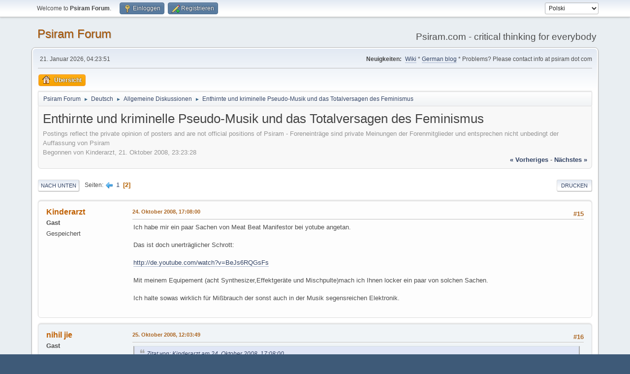

--- FILE ---
content_type: text/html; charset=UTF-8
request_url: https://forum.psiram.com/index.php?topic=321.15
body_size: 6103
content:
<!DOCTYPE html>
<html lang="de-DE">
<head>
	<meta charset="UTF-8">
	<link rel="stylesheet" href="//forum.psiram.com/Themes/default/css/minified_9b3a09b855daa326937b45c24c7a88dd.css?smf214_1687846347">
	<style>
	.postarea .bbc_img, .list_posts .bbc_img, .post .inner .bbc_img, form#reported_posts .bbc_img, #preview_body .bbc_img { max-width: min(100%,800px); }
	
	.postarea .bbc_img, .list_posts .bbc_img, .post .inner .bbc_img, form#reported_posts .bbc_img, #preview_body .bbc_img { max-height: 800px; }
	
	</style>
	<script>
		var smf_theme_url = "//forum.psiram.com/Themes/default";
		var smf_default_theme_url = "//forum.psiram.com/Themes/default";
		var smf_images_url = "//forum.psiram.com/Themes/default/images";
		var smf_smileys_url = "/Smileys";
		var smf_smiley_sets = "default,classic,aaron,akyhne,fugue,alienine";
		var smf_smiley_sets_default = "default";
		var smf_avatars_url = "https://forum.psiram.com/avs/";
		var smf_scripturl = "//forum.psiram.com/index.php?PHPSESSID=lt4dtmfq7dr6ed7qb8pakqcr9m&amp;";
		var smf_iso_case_folding = false;
		var smf_charset = "UTF-8";
		var smf_session_id = "b7e02abe07fe91ae314f3f19d1f0b5ad";
		var smf_session_var = "f81f7228273";
		var smf_member_id = 0;
		var ajax_notification_text = 'Lade...';
		var help_popup_heading_text = 'A little lost? Let me explain:';
		var banned_text = 'Gast, Sie sind aus diesem Forum verbannt!';
		var smf_txt_expand = 'Expand';
		var smf_txt_shrink = 'Shrink';
		var smf_collapseAlt = 'Hide';
		var smf_expandAlt = 'Show';
		var smf_quote_expand = false;
		var allow_xhjr_credentials = false;
	</script>
	<script src="https://ajax.googleapis.com/ajax/libs/jquery/3.6.3/jquery.min.js"></script>
	<script src="//forum.psiram.com/Themes/default/scripts/jquery.sceditor.bbcode.min.js?smf214_1687846347"></script>
	<script src="//forum.psiram.com/Themes/default/scripts/minified_6ca2cca5e1e7d16f901e26a1d3099d0c.js?smf214_1687846347"></script>
	<script src="//forum.psiram.com/Themes/default/scripts/minified_c2a2c7dfba61f438324edac5e63cecc5.js?smf214_1687846347" defer></script>
	<script>
		var smf_smileys_url = '/Smileys/default';
		var bbc_quote_from = 'Zitat von';
		var bbc_quote = 'Zitat';
		var bbc_search_on = 'am';
	var smf_you_sure ='Sind Sie sicher, dass Sie das tun möchten?';
	</script>
	<title>Enthirnte und kriminelle Pseudo-Musik und das Totalversagen des Feminismus - Page 2</title>
	<meta name="viewport" content="width=device-width, initial-scale=1">
	<meta property="og:site_name" content="Psiram Forum">
	<meta property="og:title" content="Enthirnte und kriminelle Pseudo-Musik und das Totalversagen des Feminismus - Page 2">
	<meta name="keywords" content="Psiram, Alternativmedizin, Pseudomedizin, Pseudowissenschaft, Kritisches Denken, Esoterik, EsoWatch, pseudo science, CAM, alternative medicine, esotericism, scepticism, critical thinking, EBM, SBM">
	<meta property="og:url" content="//forum.psiram.com/index.php?PHPSESSID=lt4dtmfq7dr6ed7qb8pakqcr9m&amp;topic=321.15">
	<meta property="og:description" content="Enthirnte und kriminelle Pseudo-Musik und das Totalversagen des Feminismus - Page 2">
	<meta name="description" content="Enthirnte und kriminelle Pseudo-Musik und das Totalversagen des Feminismus - Page 2">
	<meta name="theme-color" content="#557EA0">
	<link rel="canonical" href="//forum.psiram.com/index.php?topic=321.15">
	<link rel="help" href="//forum.psiram.com/index.php?PHPSESSID=lt4dtmfq7dr6ed7qb8pakqcr9m&amp;action=help">
	<link rel="contents" href="//forum.psiram.com/index.php?PHPSESSID=lt4dtmfq7dr6ed7qb8pakqcr9m&amp;">
	<link rel="prev" href="//forum.psiram.com/index.php?PHPSESSID=lt4dtmfq7dr6ed7qb8pakqcr9m&amp;topic=321.0">
	<link rel="index" href="//forum.psiram.com/index.php?PHPSESSID=lt4dtmfq7dr6ed7qb8pakqcr9m&amp;board=1.0">
</head>
<body id="chrome" class="action_messageindex board_1">
<div id="footerfix">
	<div id="top_section">
		<div class="inner_wrap">
			<ul class="floatleft" id="top_info">
				<li class="welcome">
					Welcome to <strong>Psiram Forum</strong>.
				</li>
				<li class="button_login">
					<a href="//forum.psiram.com/index.php?PHPSESSID=lt4dtmfq7dr6ed7qb8pakqcr9m&amp;action=login" class="open" onclick="return reqOverlayDiv(this.href, 'Einloggen', 'login');">
						<span class="main_icons login"></span>
						<span class="textmenu">Einloggen</span>
					</a>
				</li>
				<li class="button_signup">
					<a href="//forum.psiram.com/index.php?PHPSESSID=lt4dtmfq7dr6ed7qb8pakqcr9m&amp;action=signup" class="open">
						<span class="main_icons regcenter"></span>
						<span class="textmenu">Registrieren</span>
					</a>
				</li>
			</ul>
			<form id="languages_form" method="get" class="floatright">
				<select id="language_select" name="language" onchange="this.form.submit()">
					<option value="polish">Polski</option>
					<option value="german">Deutsch („Sie“)</option>
					<option value="french">Français</option>
					<option value="english">English</option>
					<option value="dutch">Nederlands</option>
				</select>
				<noscript>
					<input type="submit" value="Los">
				</noscript>
			</form>
		</div><!-- .inner_wrap -->
	</div><!-- #top_section -->
	<div id="header">
		<h1 class="forumtitle">
			<a id="top" href="//forum.psiram.com/index.php?PHPSESSID=lt4dtmfq7dr6ed7qb8pakqcr9m&amp;">Psiram Forum</a>
		</h1>
		<div id="siteslogan">Psiram.com - critical thinking for everybody</div>
	</div>
	<div id="wrapper">
		<div id="upper_section">
			<div id="inner_section">
				<div id="inner_wrap" class="hide_720">
					<div class="user">
						<time datetime="2026-01-21T03:23:51Z">21. Januar 2026, 04:23:51</time>
					</div>
					<div class="news">
						<h2>Neuigkeiten: </h2>
						<p><a href="https://www.psiram.com/de" class="bbc_link" target="_blank" rel="noopener">Wiki</a> * <a href="https://blog.psiram.com" class="bbc_link" target="_blank" rel="noopener">German blog</a> * Problems? Please contact info at psiram dot com</p>
					</div>
				</div>
				<a class="mobile_user_menu">
					<span class="menu_icon"></span>
					<span class="text_menu">Main Menu</span>
				</a>
				<div id="main_menu">
					<div id="mobile_user_menu" class="popup_container">
						<div class="popup_window description">
							<div class="popup_heading">Main Menu
								<a href="javascript:void(0);" class="main_icons hide_popup"></a>
							</div>
							
					<ul class="dropmenu menu_nav">
						<li class="button_home">
							<a class="active" href="//forum.psiram.com/index.php?PHPSESSID=lt4dtmfq7dr6ed7qb8pakqcr9m&amp;">
								<span class="main_icons home"></span><span class="textmenu">Übersicht</span>
							</a>
						</li>
					</ul><!-- .menu_nav -->
						</div>
					</div>
				</div>
				<div class="navigate_section">
					<ul>
						<li>
							<a href="//forum.psiram.com/index.php?PHPSESSID=lt4dtmfq7dr6ed7qb8pakqcr9m&amp;"><span>Psiram Forum</span></a>
						</li>
						<li>
							<span class="dividers"> &#9658; </span>
							<a href="//forum.psiram.com/index.php?PHPSESSID=lt4dtmfq7dr6ed7qb8pakqcr9m&amp;#c1"><span>Deutsch</span></a>
						</li>
						<li>
							<span class="dividers"> &#9658; </span>
							<a href="//forum.psiram.com/index.php?PHPSESSID=lt4dtmfq7dr6ed7qb8pakqcr9m&amp;board=1.0"><span>Allgemeine Diskussionen</span></a>
						</li>
						<li class="last">
							<span class="dividers"> &#9658; </span>
							<a href="//forum.psiram.com/index.php?PHPSESSID=lt4dtmfq7dr6ed7qb8pakqcr9m&amp;topic=321.0"><span>Enthirnte und kriminelle Pseudo-Musik und das Totalversagen des Feminismus</span></a>
						</li>
					</ul>
				</div><!-- .navigate_section -->
			</div><!-- #inner_section -->
		</div><!-- #upper_section -->
		<div id="content_section">
			<div id="main_content_section">
		<div id="display_head" class="information">
			<h2 class="display_title">
				<span id="top_subject">Enthirnte und kriminelle Pseudo-Musik und das Totalversagen des Feminismus</span>
			</h2>
<p>Postings reflect the private opinion of posters and are not official positions of Psiram - Foreneinträge sind private Meinungen der Forenmitglieder und entsprechen nicht unbedingt der Auffassung von Psiram</p>
			<p>Begonnen von Kinderarzt, 21. Oktober 2008, 23:23:28</p>
			<span class="nextlinks floatright"><a href="//forum.psiram.com/index.php?PHPSESSID=lt4dtmfq7dr6ed7qb8pakqcr9m&amp;topic=321.0;prev_next=prev#new">« vorheriges</a> - <a href="//forum.psiram.com/index.php?PHPSESSID=lt4dtmfq7dr6ed7qb8pakqcr9m&amp;topic=321.0;prev_next=next#new">nächstes »</a></span>
		</div><!-- #display_head -->
		
		<div class="pagesection top">
			
		<div class="buttonlist floatright">
			
				<a class="button button_strip_print" href="//forum.psiram.com/index.php?PHPSESSID=lt4dtmfq7dr6ed7qb8pakqcr9m&amp;action=printpage;topic=321.0"  rel="nofollow">Drucken</a>
		</div>
			 
			<div class="pagelinks floatleft">
				<a href="#bot" class="button">Nach unten</a>
				<span class="pages">Seiten</span><a class="nav_page" href="//forum.psiram.com/index.php?PHPSESSID=lt4dtmfq7dr6ed7qb8pakqcr9m&amp;topic=321.0"><span class="main_icons previous_page"></span></a> <a class="nav_page" href="//forum.psiram.com/index.php?PHPSESSID=lt4dtmfq7dr6ed7qb8pakqcr9m&amp;topic=321.0">1</a> <span class="current_page">2</span> 
			</div>
		<div class="mobile_buttons floatright">
			<a class="button mobile_act">User actions</a>
			
		</div>
		</div>
		<div id="forumposts">
			<form action="//forum.psiram.com/index.php?PHPSESSID=lt4dtmfq7dr6ed7qb8pakqcr9m&amp;action=quickmod2;topic=321.15" method="post" accept-charset="UTF-8" name="quickModForm" id="quickModForm" onsubmit="return oQuickModify.bInEditMode ? oQuickModify.modifySave('b7e02abe07fe91ae314f3f19d1f0b5ad', 'f81f7228273') : false">
				<div class="windowbg" id="msg2698">
					
					<div class="post_wrapper">
						<div class="poster">
							<h4>
								Kinderarzt
							</h4>
							<ul class="user_info">
								<li class="membergroup">Gast</li>
								<li class="poster_ip">Gespeichert</li>
							</ul>
						</div><!-- .poster -->
						<div class="postarea">
							<div class="keyinfo">
								<div id="subject_2698" class="subject_title subject_hidden">
									<a href="//forum.psiram.com/index.php?PHPSESSID=lt4dtmfq7dr6ed7qb8pakqcr9m&amp;msg=2698" rel="nofollow">Re: Enthirnte und kriminelle Pseudo-Musik und das Totalversagen des Feminismus</a>
								</div>
								<span class="page_number floatright">#15</span>
								<div class="postinfo">
									<span class="messageicon"  style="position: absolute; z-index: -1;">
										<img src="//forum.psiram.com/Themes/default/images/post/xx.png" alt="">
									</span>
									<a href="//forum.psiram.com/index.php?PHPSESSID=lt4dtmfq7dr6ed7qb8pakqcr9m&amp;msg=2698" rel="nofollow" title="Reply #15 - Re: Enthirnte und kriminelle Pseudo-Musik und das Totalversagen des Feminismus" class="smalltext">24. Oktober 2008, 17:08:00</a>
									<span class="spacer"></span>
									<span class="smalltext modified floatright" id="modified_2698">
									</span>
								</div>
								<div id="msg_2698_quick_mod"></div>
							</div><!-- .keyinfo -->
							<div class="post">
								<div class="inner" data-msgid="2698" id="msg_2698">
									Ich habe mir ein paar Sachen von Meat Beat Manifestor bei yotube angetan.<br /><br />Das ist doch unerträglicher Schrott:<br /><br /><a href="http://de.youtube.com/watch?v=BeJs6RQGsFs" class="bbc_link" target="_blank" rel="noopener">http://de.youtube.com/watch?v=BeJs6RQGsFs</a><br /><br />Mit meinem Equipement (acht Synthesizer,Effektgeräte und Mischpulte)mach ich Ihnen locker ein paar von solchen Sachen.<br /><br />Ich halte sowas wirklich für Mißbrauch der sonst auch in der Musik segensreichen Elektronik.<br />
								</div>
							</div><!-- .post -->
							<div class="under_message">
							</div><!-- .under_message -->
						</div><!-- .postarea -->
						<div class="moderatorbar">
						</div><!-- .moderatorbar -->
					</div><!-- .post_wrapper -->
				</div><!-- $message[css_class] -->
				<hr class="post_separator">
				<div class="windowbg" id="msg2719">
					
					
					<div class="post_wrapper">
						<div class="poster">
							<h4>
								nihil jie
							</h4>
							<ul class="user_info">
								<li class="membergroup">Gast</li>
								<li class="poster_ip">Gespeichert</li>
							</ul>
						</div><!-- .poster -->
						<div class="postarea">
							<div class="keyinfo">
								<div id="subject_2719" class="subject_title subject_hidden">
									<a href="//forum.psiram.com/index.php?PHPSESSID=lt4dtmfq7dr6ed7qb8pakqcr9m&amp;msg=2719" rel="nofollow">Re: Enthirnte und kriminelle Pseudo-Musik und das Totalversagen des Feminismus</a>
								</div>
								<span class="page_number floatright">#16</span>
								<div class="postinfo">
									<span class="messageicon"  style="position: absolute; z-index: -1;">
										<img src="//forum.psiram.com/Themes/default/images/post/xx.png" alt="">
									</span>
									<a href="//forum.psiram.com/index.php?PHPSESSID=lt4dtmfq7dr6ed7qb8pakqcr9m&amp;msg=2719" rel="nofollow" title="Reply #16 - Re: Enthirnte und kriminelle Pseudo-Musik und das Totalversagen des Feminismus" class="smalltext">25. Oktober 2008, 12:03:49</a>
									<span class="spacer"></span>
									<span class="smalltext modified floatright" id="modified_2719">
									</span>
								</div>
								<div id="msg_2719_quick_mod"></div>
							</div><!-- .keyinfo -->
							<div class="post">
								<div class="inner" data-msgid="2719" id="msg_2719">
									<blockquote class="bbc_standard_quote"><cite><a href="//forum.psiram.com/index.php?PHPSESSID=lt4dtmfq7dr6ed7qb8pakqcr9m&amp;topic=321.msg2698#msg2698">Zitat von: Kinderarzt am 24. Oktober 2008, 17:08:00</a></cite><br />Ich habe mir ein paar Sachen von Meat Beat Manifestor bei yotube angetan.<br /><br />Das ist doch unerträglicher Schrott:<br /><br /><a href="http://de.youtube.com/watch?v=BeJs6RQGsFs" class="bbc_link" target="_blank" rel="noopener">http://de.youtube.com/watch?v=BeJs6RQGsFs</a><br /><br />Mit meinem Equipement (acht Synthesizer,Effektgeräte und Mischpulte)mach ich Ihnen locker ein paar von solchen Sachen.<br /><br />Ich halte sowas wirklich für Mißbrauch der sonst auch in der Musik segensreichen Elektronik.<br /><br /></blockquote><br />das spielt doch absolut keine rolle wie sie die musik finden... es spielt auch absolut keine rolle wie ich manche andere sachen finde... <br />für jeden von uns persönlich spielt das höchstens eine rolle aber allgemein gesehen ist das von keinem belang. ich fand in meiner jugend MBM sehr gut, weil sie genau so musik gemacht haben wie ich mir interessante musik vorgestellt habe... ob alle song texte gut waren sei dahingestellt. bei so viel musik die sie gemacht haben, nicht nur als MBM sondern auch noch in unzähligen projekten sogar mit leuten von denen keiner gedacht hätte dass sie diese art von musik jemals anpacken würden. nichts für ungut... aberich schätze mal, dass Sie mit ihren tollen eqipment dagegen ein ziemlich kleines lichtlein sind <img src="/Smileys/default/wink.gif" alt=";&#41;" title="Zwinkernd" class="smiley"> wie gesagt... musik ist geschmackssache... auch die texte... welche man auch zum teil auch altersbeschrenkt anbieten müsste genau wie auch filme. 
								</div>
							</div><!-- .post -->
							<div class="under_message">
							</div><!-- .under_message -->
						</div><!-- .postarea -->
						<div class="moderatorbar">
						</div><!-- .moderatorbar -->
					</div><!-- .post_wrapper -->
				</div><!-- $message[css_class] -->
				<hr class="post_separator">
				<div class="windowbg" id="msg2721">
					
					
					<div class="post_wrapper">
						<div class="poster">
							<h4>
								nihil jie
							</h4>
							<ul class="user_info">
								<li class="membergroup">Gast</li>
								<li class="poster_ip">Gespeichert</li>
							</ul>
						</div><!-- .poster -->
						<div class="postarea">
							<div class="keyinfo">
								<div id="subject_2721" class="subject_title subject_hidden">
									<a href="//forum.psiram.com/index.php?PHPSESSID=lt4dtmfq7dr6ed7qb8pakqcr9m&amp;msg=2721" rel="nofollow">Re: Enthirnte und kriminelle Pseudo-Musik und das Totalversagen des Feminismus</a>
								</div>
								<span class="page_number floatright">#17</span>
								<div class="postinfo">
									<span class="messageicon"  style="position: absolute; z-index: -1;">
										<img src="//forum.psiram.com/Themes/default/images/post/xx.png" alt="">
									</span>
									<a href="//forum.psiram.com/index.php?PHPSESSID=lt4dtmfq7dr6ed7qb8pakqcr9m&amp;msg=2721" rel="nofollow" title="Reply #17 - Re: Enthirnte und kriminelle Pseudo-Musik und das Totalversagen des Feminismus" class="smalltext">25. Oktober 2008, 12:11:53</a>
									<span class="spacer"></span>
									<span class="smalltext modified floatright" id="modified_2721">
									</span>
								</div>
								<div id="msg_2721_quick_mod"></div>
							</div><!-- .keyinfo -->
							<div class="post">
								<div class="inner" data-msgid="2721" id="msg_2721">
									zu dem muss ich noch sagen dass youtube nicht unbedingt die representative anbietet. ich habe da oft die, aus meiner sicht, guten stücke von bands gesucht, fand aber nur die, aus meiner sicht, schlechtesten stücke. 
								</div>
							</div><!-- .post -->
							<div class="under_message">
							</div><!-- .under_message -->
						</div><!-- .postarea -->
						<div class="moderatorbar">
						</div><!-- .moderatorbar -->
					</div><!-- .post_wrapper -->
				</div><!-- $message[css_class] -->
				<hr class="post_separator">
				<div class="windowbg" id="msg2724">
					
					
					<div class="post_wrapper">
						<div class="poster">
							<h4>
								Kinderarzt
							</h4>
							<ul class="user_info">
								<li class="membergroup">Gast</li>
								<li class="poster_ip">Gespeichert</li>
							</ul>
						</div><!-- .poster -->
						<div class="postarea">
							<div class="keyinfo">
								<div id="subject_2724" class="subject_title subject_hidden">
									<a href="//forum.psiram.com/index.php?PHPSESSID=lt4dtmfq7dr6ed7qb8pakqcr9m&amp;msg=2724" rel="nofollow">Re: Enthirnte und kriminelle Pseudo-Musik und das Totalversagen des Feminismus</a>
								</div>
								<span class="page_number floatright">#18</span>
								<div class="postinfo">
									<span class="messageicon"  style="position: absolute; z-index: -1;">
										<img src="//forum.psiram.com/Themes/default/images/post/xx.png" alt="">
									</span>
									<a href="//forum.psiram.com/index.php?PHPSESSID=lt4dtmfq7dr6ed7qb8pakqcr9m&amp;msg=2724" rel="nofollow" title="Reply #18 - Re: Enthirnte und kriminelle Pseudo-Musik und das Totalversagen des Feminismus" class="smalltext">25. Oktober 2008, 15:00:43</a>
									<span class="spacer"></span>
									<span class="smalltext modified floatright" id="modified_2724">
									</span>
								</div>
								<div id="msg_2724_quick_mod"></div>
							</div><!-- .keyinfo -->
							<div class="post">
								<div class="inner" data-msgid="2724" id="msg_2724">
									Über schlechten Geschmack kann man nicht streiten.
								</div>
							</div><!-- .post -->
							<div class="under_message">
							</div><!-- .under_message -->
						</div><!-- .postarea -->
						<div class="moderatorbar">
						</div><!-- .moderatorbar -->
					</div><!-- .post_wrapper -->
				</div><!-- $message[css_class] -->
				<hr class="post_separator">
			</form>
		</div><!-- #forumposts -->
		<div class="pagesection">
			
		<div class="buttonlist floatright">
			
				<a class="button button_strip_print" href="//forum.psiram.com/index.php?PHPSESSID=lt4dtmfq7dr6ed7qb8pakqcr9m&amp;action=printpage;topic=321.0"  rel="nofollow">Drucken</a>
		</div>
			 
			<div class="pagelinks floatleft">
				<a href="#main_content_section" class="button" id="bot">Nach oben</a>
				<span class="pages">Seiten</span><a class="nav_page" href="//forum.psiram.com/index.php?PHPSESSID=lt4dtmfq7dr6ed7qb8pakqcr9m&amp;topic=321.0"><span class="main_icons previous_page"></span></a> <a class="nav_page" href="//forum.psiram.com/index.php?PHPSESSID=lt4dtmfq7dr6ed7qb8pakqcr9m&amp;topic=321.0">1</a> <span class="current_page">2</span> 
			</div>
		<div class="mobile_buttons floatright">
			<a class="button mobile_act">User actions</a>
			
		</div>
		</div>
				<div class="navigate_section">
					<ul>
						<li>
							<a href="//forum.psiram.com/index.php?PHPSESSID=lt4dtmfq7dr6ed7qb8pakqcr9m&amp;"><span>Psiram Forum</span></a>
						</li>
						<li>
							<span class="dividers"> &#9658; </span>
							<a href="//forum.psiram.com/index.php?PHPSESSID=lt4dtmfq7dr6ed7qb8pakqcr9m&amp;#c1"><span>Deutsch</span></a>
						</li>
						<li>
							<span class="dividers"> &#9658; </span>
							<a href="//forum.psiram.com/index.php?PHPSESSID=lt4dtmfq7dr6ed7qb8pakqcr9m&amp;board=1.0"><span>Allgemeine Diskussionen</span></a>
						</li>
						<li class="last">
							<span class="dividers"> &#9658; </span>
							<a href="//forum.psiram.com/index.php?PHPSESSID=lt4dtmfq7dr6ed7qb8pakqcr9m&amp;topic=321.0"><span>Enthirnte und kriminelle Pseudo-Musik und das Totalversagen des Feminismus</span></a>
						</li>
					</ul>
				</div><!-- .navigate_section -->
		<div id="moderationbuttons">
			
		</div>
		<div id="display_jump_to"></div>
		<div id="mobile_action" class="popup_container">
			<div class="popup_window description">
				<div class="popup_heading">
					User actions
					<a href="javascript:void(0);" class="main_icons hide_popup"></a>
				</div>
				
		<div class="buttonlist">
			
				<a class="button button_strip_print" href="//forum.psiram.com/index.php?PHPSESSID=lt4dtmfq7dr6ed7qb8pakqcr9m&amp;action=printpage;topic=321.0"  rel="nofollow">Drucken</a>
		</div>
			</div>
		</div>
		<script>
			if ('XMLHttpRequest' in window)
			{
				var oQuickModify = new QuickModify({
					sScriptUrl: smf_scripturl,
					sClassName: 'quick_edit',
					bShowModify: false,
					iTopicId: 321,
					sTemplateBodyEdit: '\n\t\t\t\t\t\t<div id="quick_edit_body_container">\n\t\t\t\t\t\t\t<div id="error_box" class="error"><' + '/div>\n\t\t\t\t\t\t\t<textarea class="editor" name="message" rows="12" tabindex="1">%body%<' + '/textarea><br>\n\t\t\t\t\t\t\t<input type="hidden" name="f81f7228273" value="b7e02abe07fe91ae314f3f19d1f0b5ad">\n\t\t\t\t\t\t\t<input type="hidden" name="topic" value="321">\n\t\t\t\t\t\t\t<input type="hidden" name="msg" value="%msg_id%">\n\t\t\t\t\t\t\t<div class="righttext quickModifyMargin">\n\t\t\t\t\t\t\t\t<input type="submit" name="post" value="Speichern" tabindex="2" onclick="return oQuickModify.modifySave(\'b7e02abe07fe91ae314f3f19d1f0b5ad\', \'f81f7228273\');" accesskey="s" class="button"> <input type="submit" name="cancel" value="Abbrechen" tabindex="3" onclick="return oQuickModify.modifyCancel();" class="button">\n\t\t\t\t\t\t\t<' + '/div>\n\t\t\t\t\t\t<' + '/div>',
					sTemplateSubjectEdit: '<input type="text" name="subject" value="%subject%" size="80" maxlength="80" tabindex="4">',
					sTemplateBodyNormal: '%body%',
					sTemplateSubjectNormal: '<a hr'+'ef="' + smf_scripturl + '?topic=321.msg%msg_id%#msg%msg_id%" rel="nofollow">%subject%<' + '/a>',
					sTemplateTopSubject: '%subject%',
					sTemplateReasonEdit: 'Reason for editing: <input type="text" name="modify_reason" value="%modify_reason%" size="80" maxlength="80" tabindex="5" class="quickModifyMargin">',
					sTemplateReasonNormal: '%modify_text',
					sErrorBorderStyle: '1px solid red'
				});

				aJumpTo[aJumpTo.length] = new JumpTo({
					sContainerId: "display_jump_to",
					sJumpToTemplate: "<label class=\"smalltext jump_to\" for=\"%select_id%\">Gehe zu<" + "/label> %dropdown_list%",
					iCurBoardId: 1,
					iCurBoardChildLevel: 0,
					sCurBoardName: "Allgemeine Diskussionen",
					sBoardChildLevelIndicator: "==",
					sBoardPrefix: "=> ",
					sCatSeparator: "-----------------------------",
					sCatPrefix: "",
					sGoButtonLabel: "Los"
				});

				aIconLists[aIconLists.length] = new IconList({
					sBackReference: "aIconLists[" + aIconLists.length + "]",
					sIconIdPrefix: "msg_icon_",
					sScriptUrl: smf_scripturl,
					bShowModify: false,
					iBoardId: 1,
					iTopicId: 321,
					sSessionId: smf_session_id,
					sSessionVar: smf_session_var,
					sLabelIconList: "Symbol",
					sBoxBackground: "transparent",
					sBoxBackgroundHover: "#ffffff",
					iBoxBorderWidthHover: 1,
					sBoxBorderColorHover: "#adadad" ,
					sContainerBackground: "#ffffff",
					sContainerBorder: "1px solid #adadad",
					sItemBorder: "1px solid #ffffff",
					sItemBorderHover: "1px dotted gray",
					sItemBackground: "transparent",
					sItemBackgroundHover: "#e0e0f0"
				});
			}
		</script>
			</div><!-- #main_content_section -->
		</div><!-- #content_section -->
	</div><!-- #wrapper -->
</div><!-- #footerfix -->
	<div id="footer">
		<div class="inner_wrap">
		<ul>
			<li class="floatright"><a href="//forum.psiram.com/index.php?PHPSESSID=lt4dtmfq7dr6ed7qb8pakqcr9m&amp;action=help">Hilfe</a> | <a href="//forum.psiram.com/index.php?PHPSESSID=lt4dtmfq7dr6ed7qb8pakqcr9m&amp;action=agreement">Terms and Rules</a> | <a href="#top_section">Nach oben &#9650;</a></li>
			<li class="copyright"><a href="//forum.psiram.com/index.php?PHPSESSID=lt4dtmfq7dr6ed7qb8pakqcr9m&amp;action=credits" title="Simple Machines Forum" target="_blank" class="new_win">SMF 2.1.4</a> |
<a href="http://www.simplemachines.org/about/smf/license.php" title="Lizenz" target="_blank" class="new_win">SMF &copy; 2017</a>, <a href="http://www.simplemachines.org" title="Simple Machines" target="_blank" class="new_win">Simple Machines</a></li>
		</ul>
		</div>
	</div><!-- #footer -->
<script>
window.addEventListener("DOMContentLoaded", function() {
	function triggerCron()
	{
		$.get('//forum.psiram.com' + "/cron.php?ts=1768965825");
	}
	window.setTimeout(triggerCron, 1);
		$.sceditor.locale["de"] = {
			"Width (optional):": "Width (optional):",
			"Height (optional):": "Height (optional):",
			"Insert": "Insert",
			"Description (optional):": "Description (optional)",
			"Rows:": "Rows:",
			"Cols:": "Cols:",
			"URL:": "URL:",
			"E-mail:": "E-mail:",
			"Video URL:": "Video URL:",
			"More": "More",
			"Close": "Close",
			dateFormat: "month/day/year"
		};
});
</script>
</body>
</html>